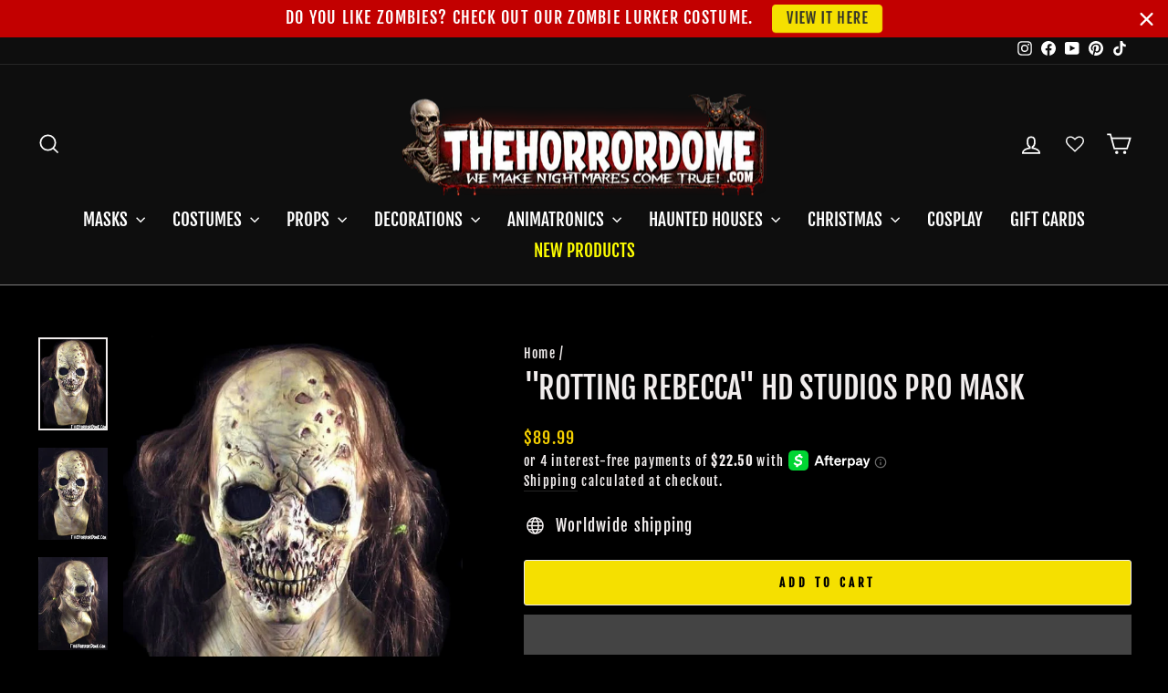

--- FILE ---
content_type: text/javascript; charset=utf-8
request_url: https://www.thehorrordome.com/ga/products/rotting-rebecca-hd-studios-pro-halloween-mask.js
body_size: 1623
content:
{"id":3913699649,"title":"\"Rotting Rebecca\" HD Studios Pro Mask","handle":"rotting-rebecca-hd-studios-pro-halloween-mask","description":"\u003ch2\u003e\n\u003cstrong style=\"font-size: 0.875rem;\"\u003eRotting Rebecca\" HD Studios Pro Mask:\u003c\/strong\u003e\u003cspan style=\"font-size: 0.875rem;\"\u003e Unleash the Ghastly Vengeance\u003c\/span\u003e\u003cbr\u003e\n\u003c\/h2\u003e\n\u003cp\u003e\u003cspan style=\"font-size: 0.875rem;\"\u003e\u003c\/span\u003eYou teased her on the playground and mocked all her friends, now Rotting Rebecca is out for revenge. Once a normal, all-American young girl, Rebecca suffered a run in with a horde of zombies. After a fatal bite infected her healthy body, she rapidly decayed into the living undead. Now she roams the land, thirsty for juicy brains, bitter guts, and sweet, sweet vengeance. If you come across this ghoulish gal, make sure to run for the hills as fast as you can.\u003cbr\u003e\u003c\/p\u003e\n\u003ch3\u003e\n\u003cstrong\u003eTerrifyingly Realistic:\u003c\/strong\u003e\u003cspan\u003e Decaying Flesh and Ghastly Skeleton Look\u003c\/span\u003e\n\u003c\/h3\u003e\n\u003cp\u003eDon't let her cute pigtails fool you. She's no longer a harmless little girl. With decaying flesh exposing chunks of meat and spurs of bone, this young victims face will soon be nothing more than a ghastly skeleton. Black mesh eye covers give you an extra-evil look when you wear this collectable mask.\u003c\/p\u003e\n\u003cp\u003e\u003cstrong\u003eMovie-Quality Halloween Mask:\u003c\/strong\u003e\u003cspan\u003e Expertly Crafted for Wear and Display\u003c\/span\u003e\u003c\/p\u003e\n\u003cp\u003eRotting Rebecca is a movie-quality Halloween mask, manufactured exclusively by The Horror Dome. Expertly crafted by inspired artists and designers, these incredible over the head masks are amazing for both wear and display. Gather your friends and go together as a grotesque gang of walkers, or freak out neighborhood kids as they approach your house in search of candy. Get big-budget looks on an indie budget with these fantastic masks.\u003c\/p\u003e\n\u003cp\u003e\u003cstrong\u003eRotting Rebecca Mask Features:\u003c\/strong\u003e\u003c\/p\u003e\n\u003cul\u003e\n\u003cli\u003eLong brown hair in ponytails\u003c\/li\u003e\n\u003cli\u003eRotted face\u003c\/li\u003e\n\u003cli\u003eMade for smaller men and women up to 190 lbs\u003c\/li\u003e\n\u003c\/ul\u003e\n\u003cp\u003e\u003cspan\u003eCheck out the full collection of \u003c\/span\u003e\u003cspan\u003e\u003c\/span\u003e\u003ca href=\"https:\/\/www.thehorrordome.com\/collections\/clown-masks\" data-mce-href=\"https:\/\/www.thehorrordome.com\/collections\/clown-masks\"\u003eHalloween\u003cspan\u003e \u003c\/span\u003eMasks\u003c\/a\u003e\u003cspan\u003e.\u003c\/span\u003e\u003c\/p\u003e\n\u003cp class=\"ship-msg\"\u003e\u003cspan style=\"color: #ffff00;\"\u003e\u003ca style=\"color: #ffff00;\" href=\"https:\/\/www.thehorrordome.com\/collections\/hands-feet\" title=\"Hands Feet Section\"\u003eNeed some Hands to go with your New Mask? Click Here.\u003c\/a\u003e\u003c\/span\u003e\u003c\/p\u003e","published_at":"2016-01-19T00:27:00-05:00","created_at":"2016-01-19T00:27:45-05:00","vendor":"The Horror Dome","type":"Masks","tags":["Child","Horror Dome Studios","Zombie"],"price":8999,"price_min":8999,"price_max":8999,"available":true,"price_varies":false,"compare_at_price":0,"compare_at_price_min":0,"compare_at_price_max":0,"compare_at_price_varies":false,"variants":[{"id":11395558657,"title":"Default Title","option1":"Default Title","option2":null,"option3":null,"sku":"HDM374","requires_shipping":true,"taxable":true,"featured_image":null,"available":true,"name":"\"Rotting Rebecca\" HD Studios Pro Mask","public_title":null,"options":["Default Title"],"price":8999,"weight":1361,"compare_at_price":0,"inventory_quantity":48,"inventory_management":"shopify","inventory_policy":"deny","barcode":"","requires_selling_plan":false,"selling_plan_allocations":[]}],"images":["\/\/cdn.shopify.com\/s\/files\/1\/1124\/9324\/products\/rotting-rebecca-hd-studios-pro-halloween-mask-28753950507056.jpg?v=1746483554","\/\/cdn.shopify.com\/s\/files\/1\/1124\/9324\/products\/rotting-rebecca-hd-studios-pro-halloween-mask-28753950277680.jpg?v=1746483557","\/\/cdn.shopify.com\/s\/files\/1\/1124\/9324\/products\/rotting-rebecca-hd-studios-pro-halloween-mask-28753927045168.jpg?v=1746483555","\/\/cdn.shopify.com\/s\/files\/1\/1124\/9324\/products\/rotting-rebecca-hd-studios-pro-halloween-mask-28670137073712.jpg?v=1746483558"],"featured_image":"\/\/cdn.shopify.com\/s\/files\/1\/1124\/9324\/products\/rotting-rebecca-hd-studios-pro-halloween-mask-28753950507056.jpg?v=1746483554","options":[{"name":"Title","position":1,"values":["Default Title"]}],"url":"\/ga\/products\/rotting-rebecca-hd-studios-pro-halloween-mask","media":[{"alt":"Rotting Rebecca Halloween Mask from HD Studios Pro. Hyper-realistic zombie girl disguise with decaying flesh, exposed bone, black mesh eyes. Durable movie-quality construction. Perfect for embodying undead vengeance and completing zombie costumes at haunted Halloween events.","id":21025910259760,"position":1,"preview_image":{"aspect_ratio":0.747,"height":803,"width":600,"src":"https:\/\/cdn.shopify.com\/s\/files\/1\/1124\/9324\/products\/rotting-rebecca-hd-studios-pro-halloween-mask-28753950507056.jpg?v=1746483554"},"aspect_ratio":0.747,"height":803,"media_type":"image","src":"https:\/\/cdn.shopify.com\/s\/files\/1\/1124\/9324\/products\/rotting-rebecca-hd-studios-pro-halloween-mask-28753950507056.jpg?v=1746483554","width":600},{"alt":"\"Rotting Rebecca\" HD Studios Pro Mask - Unleash the Ghastly Vengeance","id":21025926348848,"position":2,"preview_image":{"aspect_ratio":0.747,"height":803,"width":600,"src":"https:\/\/cdn.shopify.com\/s\/files\/1\/1124\/9324\/products\/rotting-rebecca-hd-studios-pro-halloween-mask-28753950277680.jpg?v=1746483557"},"aspect_ratio":0.747,"height":803,"media_type":"image","src":"https:\/\/cdn.shopify.com\/s\/files\/1\/1124\/9324\/products\/rotting-rebecca-hd-studios-pro-halloween-mask-28753950277680.jpg?v=1746483557","width":600},{"alt":"\"Rotting Rebecca\" HD Studios Pro Halloween Mask -  Movie-Quality Halloween Mask - Expertly Crafted for Wear and Display","id":21025087684656,"position":3,"preview_image":{"aspect_ratio":0.75,"height":800,"width":600,"src":"https:\/\/cdn.shopify.com\/s\/files\/1\/1124\/9324\/products\/rotting-rebecca-hd-studios-pro-halloween-mask-28753927045168.jpg?v=1746483555"},"aspect_ratio":0.75,"height":800,"media_type":"image","src":"https:\/\/cdn.shopify.com\/s\/files\/1\/1124\/9324\/products\/rotting-rebecca-hd-studios-pro-halloween-mask-28753927045168.jpg?v=1746483555","width":600},{"alt":"\"Rotting Rebecca\" HD Studios Pro Halloween Mask -Ghoulish Gang of Walkers - Perfect for Creepy Costume Gatherings","id":21025078050864,"position":4,"preview_image":{"aspect_ratio":0.791,"height":759,"width":600,"src":"https:\/\/cdn.shopify.com\/s\/files\/1\/1124\/9324\/products\/rotting-rebecca-hd-studios-pro-halloween-mask-28670137073712.jpg?v=1746483558"},"aspect_ratio":0.791,"height":759,"media_type":"image","src":"https:\/\/cdn.shopify.com\/s\/files\/1\/1124\/9324\/products\/rotting-rebecca-hd-studios-pro-halloween-mask-28670137073712.jpg?v=1746483558","width":600}],"requires_selling_plan":false,"selling_plan_groups":[]}